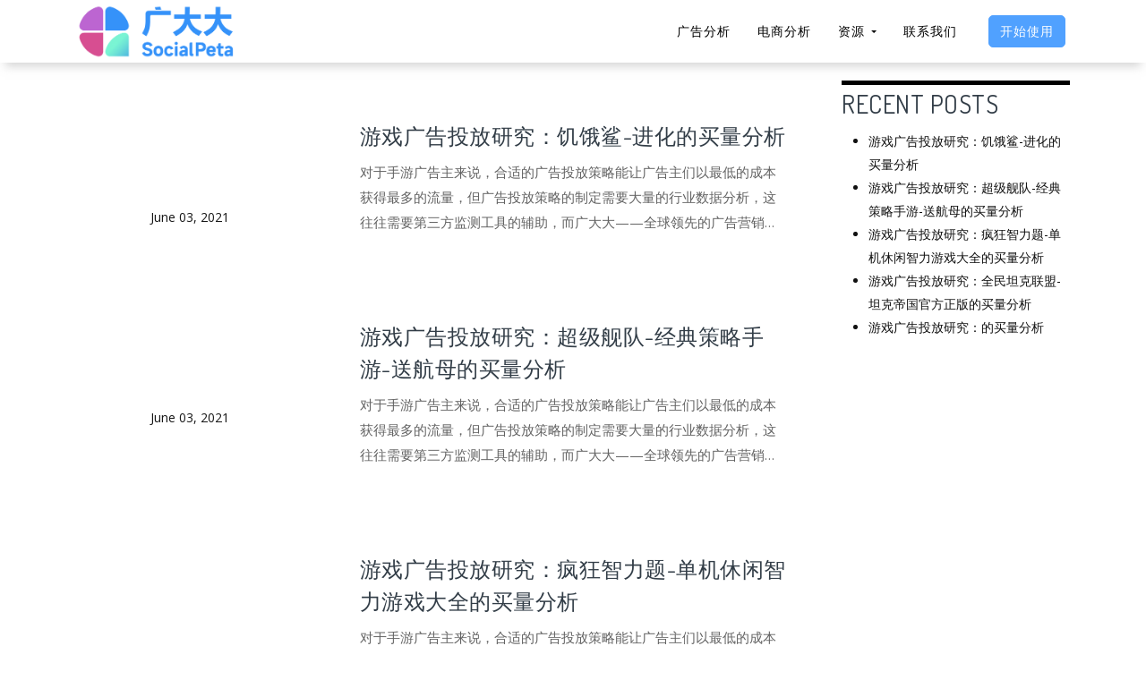

--- FILE ---
content_type: text/html; charset=UTF-8
request_url: https://guangdada.net/advertiser/
body_size: 13843
content:

<!DOCTYPE html>
<html lang="zh-CN">
<head>
    <meta charset="UTF-8">
    <meta http-equiv="X-UA-Compatible" content="IE=edge">
    <meta name="viewport" content="width=device-width, initial-scale=1, shrink-to-fit=no">
    <meta name="msapplication-TileImage" content="https://zbase-global.zingfront.com/saasbox/product/icon/b1fbfb82df6ac01b0e35b60096ea9f4d.png">
    <meta property="og:image" content="https://zbase-global.zingfront.com/saasbox/product/icon/b1fbfb82df6ac01b0e35b60096ea9f4d.png">
    <link rel="shortcut icon" href="https://zbase-global.zingfront.com/saasbox/product/icon/b1fbfb82df6ac01b0e35b60096ea9f4d.png" type="image/x-icon"/>
    <link rel="apple-touch-icon" href="https://zbase-global.zingfront.com/saasbox/product/icon/b1fbfb82df6ac01b0e35b60096ea9f4d.png">
    <link rel="icon" href="https://zbase-global.zingfront.com/saasbox/product/icon/b1fbfb82df6ac01b0e35b60096ea9f4d.png">
    <link rel="apple-touch-icon-precomposed" href="https://zbase-global.zingfront.com/saasbox/product/icon/b1fbfb82df6ac01b0e35b60096ea9f4d.png">
    <link rel="canonical" href="https://guangdada.net/advertiser">
        <!-- quora pixel基础像素埋点 -->
    
    
    
    <title></title>    <!-- css -->    <meta name="csrf-param" content="_csrf">
    <meta name="csrf-token" content="VUVMdUtqQUo8KGEROgRzJiERFDB.PRUVHQcFBSJcdBMxFgsPATAKOg==">
    <link href="https://zbase-global.zingfront.com/saasbox/assets/css/page.min.v1.css" rel="stylesheet">
<link href="https://zbase-global.zingfront.com/saasbox/assets/css/style.min.css" rel="stylesheet">
<link href="https://zbase-global.zingfront.com/popup/css/popup-userinfo-1.7.0.css?v=1607052510" rel="stylesheet">
<script src="https://zbase-global.zingfront.com/saasbox/assets/js/jquery.min.js"></script>
<script src="//aeis.alicdn.com/sd/ncpc/nc.js?t=2015052012"></script>    <style>
        #saasbox-nav {
            position: fixed;
            z-index: 2000;
            height: 70px;
            min-height: 70px;
            background-color: #FFFFFF;
            border-color: #FFFFFF;
            top: 0;
            box-shadow: 0 10px 10px -6px rgba(170,170,170,0.5);
        }
        #saasbox-nav .nav {
            flex-wrap: nowrap!important;
        }
        #saasbox-nav .nav-navbar .nav-item {
            white-space: nowrap;
        }
        #saasbox-nav .nav-height {
            line-height: inherit;
        }
        #saasbox-nav .nav-item > .nav-link {
            color: #000000;
            padding: 0;
            height: 100%;
            line-height: inherit;
            box-sizing: border-box;
            -webkit-transition: none;
            transition: none;
        }

        .nav-link:hover {
            color: #555;
        }

        .three_level_arrow {
            position: absolute;
            right: 1.25rem;
            /* top: 50%;
            margin-top: -2px; */
            font-style: normal;
            /* border: none; */
            opacity: 0.7;
            width: 5px;
            height: 5px;
            border-top: 1px solid rgba(117,117,117,0.8);
            border-right: 1px solid rgba(117,117,117,0.8);
            border-top-width: 1px !important;
            transform: rotate(45deg); 

        }
        #saasbox-nav .nav-item > .nav-link .arrow {
            border-top: 3px solid#000000;
            vertical-align: middle;
        }
        #saasbox-nav .nav-navbar .nav {
            display: none;
            max-height: calc(100vh - 100px);
            overflow-y: auto;
        }
        .nav-navbar .nav .nav-link {
            line-height: 40px;
            white-space: nowrap;
            overflow: hidden;
            text-overflow: ellipsis;
        }
        .vertical-align-middle {
            transform: translateY(-50%);
            position: relative;
            top: 50%;
        }
        .sbox-carousel .vertical-align-middle {
            transform: none !important;
            position: relative;
            top: 50%;
        }
        #saasbox-nav .navbar-brand img {
                        height: 83.5px;
                        max-height: 70px;
        }
        #saasbox-nav .nav>li>a:hover {
            background: none !important;
        }
        .layout-container {
            margin-top: 70px;
        }
        #saasbox_page_content .main-content>.container:first-child {
            margin-top: 3rem;
        }
        @media (min-width: 992px) {
            #saasbox-nav .nav-hover .nav-link {
                border-bottom: 2px solid transparent;
            }
            #saasbox-nav .nav-hover:hover .nav-link,#saasbox-nav .nav-actived .nav-link {
                border-bottom: 2px solid #000000;
            }
            #saasbox-nav .nav-height {
                height: 50px;
                line-height: 50px;
            }
        }
        nav.nav a.nav-link:hover {
            background: #f5f5f5;
        }
        .second_level:hover {
            background: #f5f5f5;
        }
        /* nav li:hover {
            background: #f5f5f5;
        } */

        nav.nav a.nav-link:hover+.nav {
            display: block!important;
        }

        #saasbox-nav .nav-navbar .nav-item .nav>li:hover>nav{
            display: block!important;
        }

        #saasbox-nav .nav-navbar .nav-item .nav>li>nav{
            display: none!important;
        }

        #saasbox-nav .nav-navbar .nav-item .nav{
            overflow:visible;
        }

        nav.nav.px-lg.py-lg-4::-webkit-scrollbar{
            width: 0.5px;
            height: 10px;
        }

        nav.nav.px-lg.py-lg-4::-webkit-scrollbar-thumb{
            /* background-color: #fff; */
            /* -webkit-border-radius: 0; */
            /* width: 3px; */
            height: 31px;
            background: gray;
            border-radius: 10px;
        }

        nav.nav a.nav-link+.nav {
            display: none!important;
        }

        #saasbox-nav .nav-navbar .nav-item:hover>.nav {
            display: block!important;
        }

        #saasbox-nav .nav-navbar .nav-item nav li a:hover+.nav {
            display: block!important;
        }

        #saasbox-nav .nav-navbar .nav-item nav li a+.nav {
            display: none!important;
        } 
        

        #saasbox-nav .nav-navbar .nav-item>.nav {
            display: none!important;
        }

        @media (max-width: 1280px) {
            .nav-right > li:last-child > .nav {
                right: -20px;
            }
        }
        @media (min-width: 991.98px) {
            .nav-carousel-mobile {
                display: none;
            }
        }
        .nav-carousel-mobile {
            position: absolute;
            right: 0px;
        }
        @media (max-width: 991.98px) {
            #saasbox-nav .nav-item {
                height: auto!important;
            }

            .nav-link {
                display: block;
                padding: 0.5rem 1rem;
            }
            #saasbox-nav .nav-item > .nav-link {
                color: rgba(117,117,117,0.8);
                height: inherit;
                line-height: inherit;
                padding: 0.5rem;
                margin: 0 !important;
            }
            #saasbox-nav .nav-hover:hover,#saasbox-nav .nav-type-button:hover {
                background: #f5f5f5; 
            }
            #saasbox-nav .nav-item:hover .nav-link{
                color: #555;
            }
            #saasbox-nav .nav-item > .nav-link .arrow {
                border-top: 3px solid rgba(117, 117, 117, 0.8);
            }

            #saasbox-nav .nav-type-button .vertical-align-middle {
                transform: inherit;
                position: inherit;
                top: inherit;
            }

            #saasbox-nav .nav-type-button .saasbox-btn {
                border: inherit !important;
                color: inherit !important;
                border-radius: inherit !important;
                padding: 0 !important;
                line-height: inherit !important;
                background-color: inherit !important;
            }

            #saasbox-nav .nav-type-icon > div {
                color: inherit !important;
            }

            #saasbox-nav .nav-type-icon > div > .arrow {
                border-top: 3px solid rgba(117, 117, 117, 0.8)!important;
            }
            #saasbox-nav .nav-item-carousel-pc {
                display: none;
            }
            #layout-footer .footer-logo {
                max-height: 50px;
            }
        }
        .navbar-toggler {
            margin-right: 0px;
        }
        .py-7 {
            padding-top: 1.25rem !important;
        }
        .footer {
            overflow: hidden;
        }
        .row.gap-y>[class*="col-"] {
            padding-top: 5px;
            padding-bottom: 0px;
        }
        #saasbox-nav .saasbox-btn-corner-ad {
            background-color: #FECC6D !important;
            display: inline-block;
            position: absolute;
            bottom: -6px;
            left: -6px;
            transform: scale(0.6);
            height: 25px;
            width: 25px;
            line-height: 25px;
            font-size: 14px;
            border-radius: 6px;
            color: white;
        }
        .sbox-carousel-hover {
            display:none;
            padding: 10px;
            width: 240px;
            border-radius: 5px;
            box-shadow: 0 0px 1px 1px #cccccc85;
            position: absolute;
            background: white;
            left:20px;
            line-height:1.5;
            white-space: normal;
            word-wrap: break-word;
        }
        .sbox-carousel-hover::before {
            content: '';
            position: absolute;
            z-index: 1;
            top: -5px;
            left: 30px;
            display: block;
            width: 0;
            height: 0;
            border: 5px solid #fff;
            border-top: 0;
            border-left-color: transparent;
            border-right-color: transparent;
        }
        .sbox-carousel-hover::after {
            content: '';
            position: absolute;
            top: -6px;
            left: 28px;
            display: block;
            width: 0;
            height: 0;
            border: 7px solid rgba(240, 240, 240, 0.5);
            border-top: 0;
            border-left-color: transparent;
            border-right-color: transparent;
        }
        .sbox-carousel-hover img {
            height:25px;
            width:25px;
        }
        .sbox-carousel-hover a {
            margin-left:10px;
            text-decoration: underline;
            font-size: 17px;
        }
        .sbox-nav-carousel-link-mobile {
            display:block;
            font-weight: 600;
            text-transform: uppercase;
            letter-spacing: 1px;
            font-size: 0.87em;
            word-spacing: 2px;
            padding-left: 1.125rem;
            padding-right: 1.125rem;
        }
        .sbox-carousel-hover p {
            font-size: 12px;
            line-height: 15px;
            margin-bottom: 0px;
            line-height:1.5;
        }
        .saasbox-container {
            width: 100% !important;
            max-width: 1140px;
            margin: 0 auto;
        }

        .fa {
            font-size: 16px;
            vertical-align: middle;
        }
        .footer .social-btn-container .vertical-align-middle {
            transform: inherit;
            position: inherit;
            top: inherit;
        }
        .footer .social-btn-container {
            /*margin-top: 15px;*/
            margin-bottom: 10px;
            font-weight: 600;
            width: fit-content;
            margin-left: auto;
            margin-right: auto;
        }
        .footer .social .fa {
            margin-top: -4px;
        }
        .nav-line {
            margin: 0 5px;
            border-top: 1px solid #e7e8ec;
        }

        .panel-second-level-menu {
            line-height: 40px;
            white-space: nowrap;
            overflow: hidden;
            text-overflow: ellipsis;
            text-transform: none;
            padding-top: 0.25rem;
            padding-bottom: 0.25rem;
            letter-spacing: .5px;
            font-size: .87em;
            word-spacing: 2px;
            padding-left: 1.125rem;
            padding-right: 1.125rem;
            display: block;
        }
        

        #saasbox-nav .nav-user-img {
            float: left;
            margin-right: 8px;
            width: 48px;
            height: 48px;
            font-size: 48px;
            color: rgba(117,117,117,0.8);
            border-radius: 50%;
        }
        .nav-user-info {
            float: left;
            line-height: 30px;
        }
        .nav-user-info p {
            margin-bottom: 0;
            overflow: hidden;
            text-overflow:ellipsis;
            white-space: nowrap;
        }
        #layout-footer {
            background-color: #fafafa;
        }
        #layout-footer .footer-logo {
                        height: 83.5px;
                        max-height: 100px;
        }
        #layout-footer h6 {
            color: #111;
        }
        #layout-footer a {
            color: #888 !important;
        }
        #layout-footer p {
            color: #888;
        }
        #layout-footer .social-bordered a {
            border: 1px solid #888;
        }
        #layout-footer .dropup span {
            color: #888 !important;
        }
        #layout-footer .dropup a {
            color: #000 !important;
        }
        #layout-footer .social.social-bordered a {
            overflow: hidden;
        }
        #layout-footer .fa-discord {
            background: url("https://zbase-global.zingfront.com/zbase/test/2021/discord-line.svg");
            position:relative;
            left: -33px;
            -webkit-filter:drop-shadow(32px 0 #888);
            filter:drop-shadow(32px 0 #888);
            background-size: 100% 100%;
            width: 32px;
            height: 32px;
        }
        #layout-footer .dropdown-menu {
            background-color: #FFF !important;
        }
        #layout-footer .dropup .dropdown-toggle {
            pointer-events: none;
        }
        .navbar-dark .navbar-toggler, .navbar-stick-dark.stick .navbar-toggler {
            color: #000000;
        }
        .navbar-light .navbar-toggler, .navbar-stick-light.stick .navbar-toggler {
            color: #000000;
        }
        .navbar-light .navbar-divider, .navbar-stick-light.stick .navbar-divider {
            background-color: #000000;
            opacity: 1;
        }
        .nav-user-profile {
            width: max-content;
        }
        .nav-user-info__name {
            overflow: hidden;
            text-overflow: ellipsis;
            white-space: nowrap;
            -webkit-box-orient: vertical;
            width: 100px;
        }
        .nav-user-info__plan {
            border: 1px solid;
            border-radius: 6px;
            text-align: center;
            width: max-content;
            padding: 0 8px;
        }
        .nav-user-plan-icon {
            vertical-align: sub;
            margin-left: 5px;
            whdth: 20px!important;
        }
        .bs-tooltip-bottom .arrow::before {
            border-bottom-color: #FFFFFF;
        }
        .bs-tooltip-bottom .tooltip-inner {
            color: #5A5A5A;
            background-color: #FFFFFF;
            box-shadow: 0 0 3px 3px #ddd;
        }

        .trigger {
            position: relative;
            text-align: center;
        }

        .popup-custom {
            position: absolute;
            left: 0;
            background: none;
            border-radius: 100px;
            width: 100%;
            top: 83px;
            display: none;
        }

        .popup-custom:before {
            content: "";
            width: 15px;
            height: 15px;
            transform: rotate(-45deg);
            background: #fff;
            position: absolute;
            box-shadow: 1px 4px 8px rgba(0, 0, 0, 0.5);
            z-index: -1;
            top: -2px;
            left: calc(50% - 10px);
        }

        .inner {
            background-color: #fff;
            border-radius: 5px;
            text-align: center;
            width: max-content;
            margin: 0 auto;
            padding: 0 20px;
            box-shadow: 2px 2px 8px rgba(0, 0, 0, 0.2);
        }
        html,body{
            height:auto
        }
        .site-statement {
            text-align: center;
            margin-bottom: -43px;
        }
        .site-statement hr {
            margin: 0px;
        }
        #layout-footer .site-statement p {
            font-size: 12px;
            margin-bottom: 0px;
            color: rgba(8,8,8,0.5);
        }
        #layout-footer .footer-content {
            margin-bottom: 15px;
        }
        .crisp-client {
            z-index: 1999;
        }
        
                    .nav-navbar .nav-link {
                        font-weight: 400;
                        font-size: 14px;
                    }
                        </style>

    <!-- Favicons -->
    <script async src='https://www.googletagmanager.com/gtag/js?id=UA-82384635-6'></script>
            <script>
                window.dataLayer = window.dataLayer || [];
                function gtag(){dataLayer.push(arguments);}
                gtag('js', new Date());
                gtag('config', 'UA-82384635-6');
            </script><script>
            var _hmt = _hmt || [];
            (function() {
              var hm = document.createElement('script');
              hm.src = 'https://hm.baidu.com/hm.js?9767a497c76db737bbde61734810792d';
              var s = document.getElementsByTagName('script')[0];
              s.parentNode.insertBefore(hm, s);
            })();
            </script>
                </head>

<body class="">
<style>
    #saasbox-nav .saasbox-nav-banner {
        height: 40px !important;
        width: 100%;
        position: fixed;
        top: 70px;
        right: 0;
        left: 0;
        background: #FFFFFF;
        z-index: 99999;
    }

    #saasbox-nav .saasbox-nav-banner .nav-banner-content {
        text-align: center;
        line-height: 40px;
        color: #000000;
    }

    #saasbox-nav .saasbox-nav-banner .nav-banner-close {
        float: right;
        margin-top: 11px;
        margin-right: 11px;
        cursor: pointer;
        color: #000000;
    }
    #saasbox-nav .nav-navbar .nav-item>.nav, .sbox-carousel-hover {
        z-index: 100000;
    }

    #saasboxNavBanner .nav-banner-close .nav-banner-tooltip {
        visibility: hidden;
        background-color: black;
        color: #fff;
        text-align: center;
        padding: 9px;
        border-radius: 5px;
        position: absolute;
        z-index: 1;
        font-size: 14px;
    }

    #saasboxNavBanner .nav-banner-close:hover .nav-banner-tooltip {
        visibility: visible;
    }

    #saasboxNavBanner .nav-banner-tooltip-bottom {
        top: 45px;
        bottom: auto;
        right: 6px;
    }

    nav.nav {
        right: -40px;
    }

    #saasboxNavBanner .nav-banner-tooltip-bottom::after {
        content: "";
        position: absolute;
        bottom: 100%;
        left: 50%;
        margin-left: 61px;
        border-width: 4px;
        border-style: solid;
        border-color: transparent transparent black transparent;
    }
    @media (min-width: 991.98px) {
        #saasbox-nav .nav-navbar .nav-item>.nav {
            display: none!important;
        }
        #saasbox-nav .nav-navbar .nav-item:hover>.nav {
            display: block!important;
        }
    }

    .over-navbar .navbar-toggler {
        display: block;
    }
    .over-navbar .navbar-mobile {
        -webkit-box-orient: vertical;
        -webkit-box-direction: normal;
        flex-direction: column;
        -webkit-box-align: start;
        align-items: flex-start;
        width: 300px;
        height: 100vh;
        position: fixed;
        top: 0;
        left: -300px;
        bottom: 0;
        padding: 20px;
        background-color: #fff;
        overflow-y: auto;
        overflow-x: hidden;
        -webkit-transition: left 0.3s ease;
        transition: left 0.3s ease;
        z-index: 1002; 
    }
    .over-navbar .nav-navbar .nav {
        position: static;
        visibility: visible;
        opacity: 1;
        -webkit-box-shadow: none;
        box-shadow: none;
        margin-left: 1.25rem;
        padding-top: 0;
        padding-bottom: 0;
        -webkit-transform: translate(0, 0);
        transform: translate(0, 0); 
    }
    .over-navbar .nav-height {
        height: auto!important;
        line-height: inherit!important;
    }
    .over-navbar .backdrop-navbar {
        display: block!important;
    }
    .over-navbar .nav-item-carousel-pc {
        display: none;
    }
    .over-navbar .nav-carousel-mobile {
        display: block;
    }
    .over-navbar .navbar-mobile > * {
        padding-top: 10px;
        padding-bottom: 10px; 
    }
    .over-navbar .nav-actived .nav-link {
        border: none!important;
    }
    .over-navbar .nav-item > .nav-link {
        color: rgba(117,117,117,0.8)!important;
        height: inherit!important;
        line-height: inherit!important;
        padding: 0.5rem!important;
        margin: 0 !important;
    }
    .over-navbar .nav-item:hover .nav-link {
        color: #555!important;
    }
    .over-navbar .nav-hover .nav-link {
        border: none!important;
    }
    .over-navbar .nav-hover:hover .nav-link,.over-navbar .nav-actived .nav-link {
        border: none!important;
    }
    .over-navbar .navbar-divider {
        display: block;
        height: 1px;
        width: 100%;
        margin: 1rem 0;
        padding: 0; 
    }
    .over-navbar .nav-navbar:not(.nav-inline) {
        -webkit-box-orient: vertical;
        -webkit-box-direction: normal;
        flex-direction: column;
        flex-wrap: nowrap;
        width: 100%; }
    .over-navbar .nav-navbar:not(.nav-inline) > .nav-item > .nav-link,
    .over-navbar .nav-navbar:not(.nav-inline) > .nav-link {
        min-height: inherit;
        line-height: inherit;
        padding-top: 0.75rem;
        padding-bottom: 0.75rem;
        font-size: 0.95rem;
        text-transform: none; 
    }
    .over-navbar .nav-navbar:not(.nav-inline) .arrow {
        float: right;
        margin-top: 12px;
        -webkit-transform: rotate(-90deg);
        transform: rotate(-90deg); 
    }
    .over-navbar .nav-navbar:not(.nav-inline) .nav-divider {
        display: none; 
    }
    .over-navbar .nav-navbar:not(.nav-inline) > .nav-item > .nav {
        display: none;
        border-left: 1px dashed rgba(0, 0, 0, 0.08); 
    }
    .over-navbar .nav-navbar:not(.nav-inline) > .nav-item > .nav::before {
        content: '';
        display: inline-block;
        position: absolute;
        top: 9px;
        left: -4px;
        bottom: 15px;
        border-left: 1px dashed rgba(0, 0, 0, 0.08);
        display: none; 
    }
    .over-navbar .nav-navbar .nav.columns-2, .over-navbar .nav-navbar .nav.columns-3 {
        -webkit-box-orient: vertical;
        -webkit-box-direction: normal;
        flex-direction: column;
        min-width: 100%; 
    }
    .over-navbar .nav-navbar .nav.columns-2 > .nav-link,
    .over-navbar .nav-navbar .nav.columns-2 > .nav-item, .over-navbar .nav-navbar .nav.columns-3 > .nav-link,
    .over-navbar .nav-navbar .nav.columns-3 > .nav-item {
        flex-basis: 100%; 
    }
    .over-navbar .nav-navbar .nav .nav-link {
        padding-top: 0.375rem;
        padding-bottom: 0.375rem;
        font-size: 0.875rem; 
    }
    .over-navbar .d-mobile-none {
        display: none !important; 
    }
    .over-navbar .d-mobile-block {
        display: block !important; 
    }
    .over-navbar .d-mobile-flex {
        display: -webkit-box !important;
        display: flex !important; 
    }
    .over-navbar .d-mobile-inline-flex {
        display: -webkit-inline-box !important;
        display: inline-flex !important; 
    }
    .over-navbar .d-mobile-inline-block {
        display: inline-block !important; 
    }
    .over-navbar .nav-item {
        height: auto!important;
    }
    .over-navbar .nav-hover:hover,.over-navbar .nav-type-button:hover {
        background: #f5f5f5; 
    }
    .over-navbar .nav-item:hover .nav-link{
        color: #555;
    }
    .over-navbar .nav-item > .nav-link .arrow {
        border-top: 3px solid rgba(117, 117, 117, 0.8)!important;
    }
    .over-navbar .nav-type-button .vertical-align-middle {
        transform: inherit;
        position: inherit;
        top: inherit;
    }
    .over-navbar .nav-type-button .saasbox-btn {
        border: inherit !important;
        color: inherit !important;
        border-radius: inherit !important;
        padding: 0 !important;
        line-height: inherit !important;
        background-color: inherit !important;
    }
    .over-navbar .nav-type-icon > div {
        color: inherit !important;
    }
    .over-navbar .nav-type-icon > div > .arrow {
        border-top: 3px solid rgba(117, 117, 117, 0.8)!important;
    }
</style>
<!-- Navbar -->
<nav id="saasbox-nav" class="navbar navbar-expand-lg navbar-light navbar-stick-dark">
    <div class="container saasbox-container">

        <div class="navbar-left">
            <button class="navbar-toggler" type="button">&#9776;</button>
            <a class="navbar-brand" href="/">
                <img class="logo-dark" src="https://zbase-global.zingfront.com/saasbox/product/icon/6553260118bd826298b7d0fcf6806cdf.png" alt="logo">
                <img class="logo-light" src="https://zbase-global.zingfront.com/saasbox/product/icon/6553260118bd826298b7d0fcf6806cdf.png" alt="logo">
            </a>
        </div>

        <section class="navbar-mobile">
                                    <ul class="nav nav-navbar nav-height">
                            </ul>

            <ul class="nav nav-navbar nav-right ml-auto nav-height">
                <li class='nav-item nav-hover'  style='height:50px;'>
        <a class='nav-link nav-type-text' href='/gdd-product-ad-analytics' style='margin-left: 0px; margin-right: 0px;'>广告分析</a>
        
    </li><li class='nav-item nav-hover'  style='height:50px;'>
        <a class='nav-link nav-type-text' href='/gdd-product-ecom-intelligence' style='margin-left: 30px; margin-right: 30px;'>电商分析</a>
        
    </li><li class='nav-item'  style='height:50px;'>
        <span class='nav-link nav-type-text' style='margin-left: 0px; margin-right: 0px;;cursor: pointer;'>资源 <span class='arrow'></span></span>
        <nav class='nav'><li style='position: relative;' class='second_level'><a class='nav-link' href='/academy' target='_blank'>学院</a></li><li style='position: relative;' class='second_level'><a class='nav-link' href='/blog' target='_blank'>文章资讯</a></li><li style='position: relative;' class='second_level'><a class='nav-link' href='/shortdrama' target='_blank'>出海短剧</a></li><li style='position: relative;' class='second_level'><a class='nav-link' href='/webinars' target='_blank'>免费课程</a></li><li style='position: relative;' class='second_level'><a class='nav-link' href='/blog-cnt' target='_blank'>繁體BLOG</a></li></nav>
    </li><li class='nav-item nav-hover'  style='height:50px;'>
        <a class='nav-link nav-type-text' href='javascript:void(0);' onclick='callZbasePopupOpen(58)' style='margin-left: 30px; margin-right: 30px;'>联系我们</a>
        
    </li><li class='nav-item'  style='height:50px;'>
        <a class='nav-link nav-type-button' href='/modules/creative/display-ads' style='margin-left: 5px; margin-right: 5px;'><div class='saasbox-btn vertical-align-middle' style='border: 1px solid #50A1FF; color: #FFFFFF; border-radius: 5px; padding:10px 12px; line-height: 1; background-color: #50A1FF;;' >开始使用</div></a>
        
    </li>                            </ul>
        </section>
        <div class="nav-carousel-mobile"></div>    </div>
    <div id="saasboxNavBanner" class="saasbox-nav-banner" style="display: none;"></div>
</nav>
<!-- /.navbar -->
<div class="layout-container" id="mainContent">
        <div class="row saasbox-container">
        <div id="blogs-list" class="col-md-9">
            
                    <a href='/advertiser/饥饿鲨-进化' class='card hover-shadow-7 my-6'>
                        <div class='row'>
                            <div class='col-md-4 align-center'>
                                <div class='div-thumbnail'></div><div class='blog-date'>June 03, 2021</div>
                            </div>
                            <div class='col-md-8'>
                                <div class='p-6'>
                                    <h4>游戏广告投放研究：饥饿鲨-进化的买量分析</h4>
                                    <div class='overflow-ellipsis blog-description'>对于手游广告主来说，合适的广告投放策略能让广告主们以最低的成本获得最多的流量，但广告投放策略的制定需要大量的行业数据分析，这往往需要第三方监测工具的辅助，而广大大——全球领先的广告营销情报平台则是最好的选择。</div>
                                </div>
                            </div>
                        </div>
                    </a>
                    
                    <a href='/advertiser/超级舰队-经典策略手游-送航母' class='card hover-shadow-7 my-6'>
                        <div class='row'>
                            <div class='col-md-4 align-center'>
                                <div class='div-thumbnail'></div><div class='blog-date'>June 03, 2021</div>
                            </div>
                            <div class='col-md-8'>
                                <div class='p-6'>
                                    <h4>游戏广告投放研究：超级舰队-经典策略手游-送航母的买量分析</h4>
                                    <div class='overflow-ellipsis blog-description'>对于手游广告主来说，合适的广告投放策略能让广告主们以最低的成本获得最多的流量，但广告投放策略的制定需要大量的行业数据分析，这往往需要第三方监测工具的辅助，而广大大——全球领先的广告营销情报平台则是最好的选择。</div>
                                </div>
                            </div>
                        </div>
                    </a>
                    
                    <a href='/advertiser/疯狂智力题-单机休闲智力游戏大全' class='card hover-shadow-7 my-6'>
                        <div class='row'>
                            <div class='col-md-4 align-center'>
                                <div class='div-thumbnail'></div><div class='blog-date'>June 03, 2021</div>
                            </div>
                            <div class='col-md-8'>
                                <div class='p-6'>
                                    <h4>游戏广告投放研究：疯狂智力题-单机休闲智力游戏大全的买量分析</h4>
                                    <div class='overflow-ellipsis blog-description'>对于手游广告主来说，合适的广告投放策略能让广告主们以最低的成本获得最多的流量，但广告投放策略的制定需要大量的行业数据分析，这往往需要第三方监测工具的辅助，而广大大——全球领先的广告营销情报平台则是最好的选择。</div>
                                </div>
                            </div>
                        </div>
                    </a>
                    
                    <a href='/advertiser/全民坦克联盟-坦克帝国官方正版' class='card hover-shadow-7 my-6'>
                        <div class='row'>
                            <div class='col-md-4 align-center'>
                                <div class='div-thumbnail'></div><div class='blog-date'>June 03, 2021</div>
                            </div>
                            <div class='col-md-8'>
                                <div class='p-6'>
                                    <h4>游戏广告投放研究：全民坦克联盟-坦克帝国官方正版的买量分析</h4>
                                    <div class='overflow-ellipsis blog-description'>对于手游广告主来说，合适的广告投放策略能让广告主们以最低的成本获得最多的流量，但广告投放策略的制定需要大量的行业数据分析，这往往需要第三方监测工具的辅助，而广大大——全球领先的广告营销情报平台则是最好的选择。</div>
                                </div>
                            </div>
                        </div>
                    </a>
                    
                    <a href='/advertiser/1015325531' class='card hover-shadow-7 my-6'>
                        <div class='row'>
                            <div class='col-md-4 align-center'>
                                <div class='div-thumbnail'></div><div class='blog-date'>June 03, 2021</div>
                            </div>
                            <div class='col-md-8'>
                                <div class='p-6'>
                                    <h4>游戏广告投放研究：的买量分析</h4>
                                    <div class='overflow-ellipsis blog-description'>对于手游广告主来说，合适的广告投放策略能让广告主们以最低的成本获得最多的流量，但广告投放策略的制定需要大量的行业数据分析，这往往需要第三方监测工具的辅助，而广大大——全球领先的广告营销情报平台则是最好的选择。</div>
                                </div>
                            </div>
                        </div>
                    </a>
                    
                    <a href='/advertiser/大话西游' class='card hover-shadow-7 my-6'>
                        <div class='row'>
                            <div class='col-md-4 align-center'>
                                <div class='div-thumbnail'></div><div class='blog-date'>June 03, 2021</div>
                            </div>
                            <div class='col-md-8'>
                                <div class='p-6'>
                                    <h4>游戏广告投放研究：大话西游的买量分析</h4>
                                    <div class='overflow-ellipsis blog-description'>对于手游广告主来说，合适的广告投放策略能让广告主们以最低的成本获得最多的流量，但广告投放策略的制定需要大量的行业数据分析，这往往需要第三方监测工具的辅助，而广大大——全球领先的广告营销情报平台则是最好的选择。</div>
                                </div>
                            </div>
                        </div>
                    </a>
                    
                    <a href='/advertiser/摔跤格鬥天王' class='card hover-shadow-7 my-6'>
                        <div class='row'>
                            <div class='col-md-4 align-center'>
                                <div class='div-thumbnail'></div><div class='blog-date'>June 03, 2021</div>
                            </div>
                            <div class='col-md-8'>
                                <div class='p-6'>
                                    <h4>游戏广告投放研究：摔跤格鬥天王的买量分析</h4>
                                    <div class='overflow-ellipsis blog-description'>对于手游广告主来说，合适的广告投放策略能让广告主们以最低的成本获得最多的流量，但广告投放策略的制定需要大量的行业数据分析，这往往需要第三方监测工具的辅助，而广大大——全球领先的广告营销情报平台则是最好的选择。</div>
                                </div>
                            </div>
                        </div>
                    </a>
                    
                    <a href='/advertiser/象棋-双人中国象棋-单机版策略小游戏' class='card hover-shadow-7 my-6'>
                        <div class='row'>
                            <div class='col-md-4 align-center'>
                                <div class='div-thumbnail'></div><div class='blog-date'>June 03, 2021</div>
                            </div>
                            <div class='col-md-8'>
                                <div class='p-6'>
                                    <h4>游戏广告投放研究：象棋-双人中国象棋-单机版策略小游戏的买量分析</h4>
                                    <div class='overflow-ellipsis blog-description'>对于手游广告主来说，合适的广告投放策略能让广告主们以最低的成本获得最多的流量，但广告投放策略的制定需要大量的行业数据分析，这往往需要第三方监测工具的辅助，而广大大——全球领先的广告营销情报平台则是最好的选择。</div>
                                </div>
                            </div>
                        </div>
                    </a>
                    
                    <a href='/advertiser/奥特曼系列ol-5周年庆' class='card hover-shadow-7 my-6'>
                        <div class='row'>
                            <div class='col-md-4 align-center'>
                                <div class='div-thumbnail'></div><div class='blog-date'>June 03, 2021</div>
                            </div>
                            <div class='col-md-8'>
                                <div class='p-6'>
                                    <h4>游戏广告投放研究：奥特曼系列ol-5周年庆的买量分析</h4>
                                    <div class='overflow-ellipsis blog-description'>对于手游广告主来说，合适的广告投放策略能让广告主们以最低的成本获得最多的流量，但广告投放策略的制定需要大量的行业数据分析，这往往需要第三方监测工具的辅助，而广大大——全球领先的广告营销情报平台则是最好的选择。</div>
                                </div>
                            </div>
                        </div>
                    </a>
                    
                    <a href='/advertiser/忍者必须死3' class='card hover-shadow-7 my-6'>
                        <div class='row'>
                            <div class='col-md-4 align-center'>
                                <div class='div-thumbnail'></div><div class='blog-date'>June 03, 2021</div>
                            </div>
                            <div class='col-md-8'>
                                <div class='p-6'>
                                    <h4>游戏广告投放研究：忍者必须死3的买量分析</h4>
                                    <div class='overflow-ellipsis blog-description'>对于手游广告主来说，合适的广告投放策略能让广告主们以最低的成本获得最多的流量，但广告投放策略的制定需要大量的行业数据分析，这往往需要第三方监测工具的辅助，而广大大——全球领先的广告营销情报平台则是最好的选择。</div>
                                </div>
                            </div>
                        </div>
                    </a>
                                <div id="blog-pagination" class="pagination"></div>
        </div>
        <div class="blogs-recent col-md-3">
            <h3>RECENT POSTS</h3>
            <ul>
                
                        <a href='/advertiser/饥饿鲨-进化' class='blog-link-recent'>
                            <li class='blog-title-recent'>游戏广告投放研究：饥饿鲨-进化的买量分析</li>
                        </a>
                        
                        <a href='/advertiser/超级舰队-经典策略手游-送航母' class='blog-link-recent'>
                            <li class='blog-title-recent'>游戏广告投放研究：超级舰队-经典策略手游-送航母的买量分析</li>
                        </a>
                        
                        <a href='/advertiser/疯狂智力题-单机休闲智力游戏大全' class='blog-link-recent'>
                            <li class='blog-title-recent'>游戏广告投放研究：疯狂智力题-单机休闲智力游戏大全的买量分析</li>
                        </a>
                        
                        <a href='/advertiser/全民坦克联盟-坦克帝国官方正版' class='blog-link-recent'>
                            <li class='blog-title-recent'>游戏广告投放研究：全民坦克联盟-坦克帝国官方正版的买量分析</li>
                        </a>
                        
                        <a href='/advertiser/1015325531' class='blog-link-recent'>
                            <li class='blog-title-recent'>游戏广告投放研究：的买量分析</li>
                        </a>
                                    </ul>
        </div>
    </div>
</div>
<script type="text/javascript">
// 参考: https://www.zhangxinxu.com/jq/pagination_zh/demo_options.html

window.onload = function(){
    function getQueryString(name) {
        let reg = new RegExp('(^|&)' + name + '=([^&]*)(&|$)', 'i');
        let r = window.location.search.substr(1).match(reg);
        if (r != null) {
            return decodeURI(r[2]);
        }
        return null;
    }
    var current_index = getQueryString('page');
    if (current_index == null) {
        current_index = 1;
    }

    //总数目
    var length = 17480;
    // 每页显示数目
    var items_per_page = 10;
    // 分页链接显示数
    var num_display_entries = 10;
    // 起始与结束点的数目
    var num_edge_entries = 1;
    // “上一页”标签
    var prev_text = "&lt;";
    // “下一页”标签
    var next_text = "&gt;";
    var opt = {
        link_to: "/advertiser?page=__id__",
        current_page: current_index - 1,
        prev_text: prev_text,
        next_text: next_text,
        num_display_entries: num_display_entries,
        num_edge_entries: num_edge_entries,
        items_per_page: items_per_page,
        callback: pageselectCallback,
    }
    jQuery("#blog-pagination").pagination(length, opt);
    
    function pageselectCallback(page_index, jq){
        return true;
    }
};
</script>
<style>
.blogs-recent h3 {
    border-top: 5px solid #000;
    margin-top: 20px;
}
.blogs-recent ul {
    padding-left: 30px;
}
.display-flex {
    display: flex;
}
.blog-thumbnail {
    left: 50%;
    transform: translateX(-50%);
    margin-left: 15px;
}
.div-thumbnail{
    width: 300px;
    height: 120px;
    object-fit: contain;
    display: inline-block;
}
.blog-right {
    width: 500px;
    vertical-align: top;
}
.blog-date {
    color: #161616;
    font-size: 14px;
}
.blog-date-bg {
    position: absolute;
    bottom: 0;
    width: 100%;
    color: #fff;
    background-color: rgba(0,0,0,.6);
}
.display-inline-block {
    display: inline-block;
}
.align-center {
    text-align: center;
}
.blog-title {
    margin: 0;
}
.overflow-ellipsis {
    display: -webkit-box;
    -webkit-line-clamp: 3;
    -webkit-box-orient: vertical;
    overflow: hidden;
    text-overflow: ellipsis;
}
.blog-border {
    border-bottom: 1px solid #ccc;
    padding: 20px 0;
}
.blog {
    padding: 20px 0;
}
.blog-description {
    color: #636363;
    /* height: 84px; */
}
.blog-link-recent {
    text-decoration: none;
}
.blog-title-recent {
    font-size: 14px;
    color: #101010;
}
.blog-title-recent:hover {
    color: #416da3;
}
.pagination {
    text-align: center;
    width: fit-content;
    margin: 20px auto;
}

.pagination a {
    text-decoration: none;
    color: #000;
    min-width: 25px;
    height: 25px;
    text-align: center;
    line-height: 25px;
}
.pagination a, .pagination span {
    display: inline-block;
    padding: 0.1em 0.1em;
    margin-right: 5px;
    margin-bottom: 5px;
}

.pagination .current {
    background: #3D90F7;
    color: #fff;
    border-radius: 5px;
    min-width: 25px;
    height: 28px;
    text-align: center;
    line-height: 25px;
}

.pagination .current.prev, .pagination .current.next{
    color:#999;
    border-color:#999;
    background:#fff;
}
@media (max-width: 767px){
    .blog-date,.div-thumbnail {
        display: none;
    }
}
</style></div>
<style>
    #pay_unpaid_invoice {
        z-index: 2000;
        border-radius: 8px;
        width: 380px;
        height: auto;
        /*height: 200px;*/
        top: 80px;
        right: 20px;
        background-repeat: no-repeat;
        background-position: 5px 5px;
        animation: slip_left_in;
        animation-duration: 1.5s;
        display: flex;
        flex-direction: row;
        padding: 14px 26px 14px 13px;
        box-sizing: border-box;
        border: 1px solid #ebeef5;
        position: fixed;
        background-color: #fff;
        box-shadow: 0 2px 12px 0 rgb(0 0 0 / 10%);
        transition: opacity .3s, transform .3s, left .3s, right .3s, top .4s, bottom .3s;
        overflow: hidden;
    }

    @keyframes slip_left_in {
        0% {
            right: -380px;
            top: 80px;
        }
        100% {
            right: 20px;
            top: 80px;
        }
    }

    #pay_lasted_invoice_button {
        border-radius: 5px;
        border: none;
        color: white;
        width: 100px;
        background-color: #67c23a;
        margin-left: 50px;
        margin-top: 7px;
        height: 28px;
        line-height: 1;
    }

    #cancel_pay_invoice_button {
        border-radius: 5px;
        border: none;
        color: white;
        width: 100px;
        background-color: #F56C6C;
        margin-left: 100px;
        margin-top: 7px;
        height: 28px;
        line-height: 1;
    }

    #pay_invoice {
        display: flex;
    }

    #pay_invoice_left_top {
        width: 20%;
        margin-left: 15px;
        margin-top: 5px;
    }

    #pay_invoice_right_top {
        display: flex;
        flex-direction: column;
        width: 70%;
        margin-top: 5px;
    }

    #pay_invoice_button {
        width: 100%;
        /*border-top-style: solid;*/
        /*border-top-color: #dadce0;*/
    }

    #pay_lastest_success {
        /*background-color: cornflowerblue;*/
    }

    #pay_invoice_close:hover {
        background: #f4f4f4;
        background-image: -webkit-linear-gradient(top, #f4f4f4, white);
        background-image: -moz-linear-gradient(top, #f4f4f4, white);
        background-image: -ms-linear-gradient(top, #f4f4f4, white);
        background-image: -o-linear-gradient(top, #f4f4f4, white);
        background-image: linear-gradient(to bottom, #f4f4f4, white);
        text-decoration: none;
    }

</style>
<script>
    // 跳转到未完成的支付页面
    function jumpToInvoice() {
        // 初始化用户
        var user_info = {
            'id': '',
            'email': '',
            'registered_at': ''
        };
        var user_action = {
            'user_action': 12,
            'action_type': 1,
            'user_info': user_info
        };
        // $('#pay_unpaid_invoice').css('display','none');
        $.ajax({
            type: "POST",
            url: "/user/default/save-renew-popup-action",
            async: true,
            data: {
                'user_action': user_action,
                'product_mark': ''
            },
            success(res) {
                if (res.code == 100000) {
                    window.open("");
                }
            }
        });
    }

    // 点击取消，不再弹出支付页面
    function cancelJumpPayInvoice() {
        $('#pay_unpaid_invoice').css('display', 'none');
        // 初始化用户
        var user_info = {
            'id': '',
            'email': '',
            'registered_at': ''
        };
        var user_action = {
            'user_action': 14,
            'action_type': 1,
            'user_info': user_info
        };
        // $('#pay_unpaid_invoice').css('display','none');
        $.ajax({
            type: "POST",
            url: "/user/default/save-renew-popup-action",
            async: true,
            data: {
                'user_action': user_action,
                'product_mark': ''
            },
            success(res) {
            }
        });
        // 关闭弹窗之后写入用户行为数据，是否需要异步写入
        // user_action = 11 弹窗弹出 12 点击订阅，13 取消订阅 14 关闭弹窗
    }

    // 点击取消订阅
    function cancelUserPayInvoice() {
        // 初始化用户
        var user_info = {
            'id': '',
            'email': '',
            'registered_at': ''
        };
        var user_action = {
            'user_action': 13,
            'action_type': 1,
            'user_info': user_info
        };
        $.ajax({
            type: "POST",
            url: "/pay/default/cancel-old-sub",
            async: true,
            data: {
                "stripe_sub": '',
            },
            success(res) {
                if (res.code == 100000) {
                    $.ajax({
                        type: "POST",
                        url: "/user/default/save-renew-popup-action",
                        async: true,
                        data: {
                            'user_action': user_action,
                            'product_mark': ''
                        },
                        success(res) {
                            if (res.code == 100000) {
                                // 将弹窗关闭
                                $('#pay_unpaid_invoice').css('display', 'none');
                            }
                        }
                    });
                } else {
                    $('#cancelUserPayInvoiceTipId').css('display','block');
                    document.getElementById('cancelUserPayInvoiceTipId').innerHTML = res.message
                }
            }
        });
    }
</script>

        <script>
    // 新版谷歌登录callback函数 拼接GA分析参数
    function handleCredentialResponse(res) {
        let ga_cid = getGACid();
        let data = {ga_cid: ga_cid};
        let state = btoa(encodeURIComponent(JSON.stringify(data)));
        $.ajax({
                type: "POST",
                url: "/user/default/new-google-callback",
                async: true,
                data: {
                    "JWT": res,
                    "state": state
                },
                success(res) {
                    if (res.code == 100000) {
                        // 向quora pixel同步用户注册事件
                        if (res.data.is_register) {
                            if (typeof qp === "function") {
                                qp('track', 'CompleteRegistration');
                            }
                            // 向ga发送谷歌注册事件
                            if (typeof gtag === "function") {
                                gtag('event', 'google_register', {
                                    'event_category': 'google_register',
                                    'label': 'google_register_label',
                                    'method': 'Google'
                                });
                            }
                        }
                        // 向ga发送谷歌登录事件
                        if (typeof gtag === "function") {
                            gtag('event', 'google_login', {
                                'event_category': 'google_login',
                                'label': 'google_login_label',
                                'method': 'Google'
                            });
                        }
                        window.location.reload();
                    } else {
                        if (res.data && res.data.url) {
                            window.location.href = res.data.url;
                        } else {
                            window.location.href = '/user/login';
                        }
                    }
                }
            });
    };
    var overWidth = 992;
    //  判断nav内容是否溢出，溢出切换为移动端样式
    function navChange() {
        var navWrap = document.querySelector('#saasbox-nav');
        var navWidth = navWrap.clientWidth;
        var navScrollWidth = navWrap.scrollWidth;
        if (navWidth > 991 && navWidth < 1280 && navScrollWidth - navWidth > 0) {
            document.body.clientWidth > overWidth ? overWidth = document.body.clientWidth : '';
            $(navWrap).addClass('over-navbar');
        } else {
            if (document.body.clientWidth > overWidth || document.body.clientWidth< 992 || navWidth > 1280) {
                $(navWrap).removeClass('over-navbar');
            }
        }
    };
    $('#saasbox-nav').ready(function(){
        navChange();
    });
    $(window).resize(function() {
        navChange();
    });
    window.saasboxOpenNavBanner = function (placeholder1 = '', placeholder2 = '', placeholder3 = '') {
        var banner_cookie_name = 'saasboxNavBanner';
        var banner_cookie = getCookie(banner_cookie_name);
        var saasbox_language = "zh-CN";
        if (banner_cookie) {
            return;
        }
        var banner_config = {"active":false,"is_closed":false,"text_color":"#000000","background_color":"#FFFFFF","nav_banner_height":110,"content":""};
        var banner_height = banner_config.nav_banner_height;
        if (banner_config.length === 0) {
            return;
        }
        if (banner_config.active !== true) {
            return;
        }
        var banner_element = document.getElementById(banner_cookie_name);
        var content = banner_config.content.replace('[%placeholder1%]', placeholder1);
        content = content.replace('[%placeholder2%]', placeholder2);
        content = content.replace('[%placeholder3%]', placeholder3);
        if (banner_config.is_closed) {
            var tooltip_text = 'Do not prompt today';
            if (saasbox_language == 'zh-CN') {
                tooltip_text = '今日不再提示';
            }
            content += '<i class="fa fa-times nav-banner-close" aria-hidden="true" onclick="saasboxCloseNavBanner()"><span class="nav-banner-tooltip nav-banner-tooltip-bottom">' + tooltip_text + '</span></i>';
        }
        content = '<p class="nav-banner-content">' + content + '</p>';
        banner_element.innerHTML = content;
        banner_element.style.display = "";
        var layout_container = document.getElementById("mainContent");
        layout_container.style.marginTop = banner_height + 'px';
    };

    window.saasboxCloseNavBanner = function () {
        var banner_cookie_name = 'saasboxNavBanner';
        var banner_element = document.getElementById(banner_cookie_name);
        banner_element.style.display = "none";
        var layout_container = document.getElementById("mainContent");
        layout_container.style.marginTop = '';
        setCookie(banner_cookie_name, banner_cookie_name, 1)
    };

    function getCookie(cname) {
        var name = cname + "=";
        var ca = document.cookie.split(';');
        for (var i = 0; i < ca.length; i++) {
            var c = ca[i].trim();
            if (c.indexOf(name) == 0) return c.substring(name.length, c.length);
        }
        return "";
    }

    function setCookie(cname, cvalue, exdays) {
        var d = new Date();
        d.setTime(d.getTime() + (exdays * 24 * 60 * 60 * 1000));
        var expires = "expires=" + d.toGMTString();
        document.cookie = cname + "=" + cvalue + "; " + expires;
    }

</script>
<script type="text/javascript" src="https://zbase-global.zingfront.com/zbase/js/zbase-fingerprint.js">
</script>
<script>
    //处理是否需要生成匿名用户的id,用于记录用户行为日志
    function handleCookieAnonymousUserId() {
        var cookie_expire_days = 3;
        //从cookie取值，是否是该用户第一次访问
        var is_first_visit = getCookie("is_first_visit");
        //表示是第一次访问
        if (is_first_visit == "true") {
            var fp = new Fingerprint2();
            fp.get(function(result) {
                var anonymous_user_id = result;
                
                //设置anonymous_user_id到cookie中
                document.cookie = "anonymous_user_id="+anonymous_user_id;
                //从cookie中读取first_visit_path,通过ajax模拟调用一次
                var first_visit_path = getCookie("first_visit_path");
                if ("" != first_visit_path){
                    //通过ajax的方式模拟调用一次
                    first_visit_path = unescape(first_visit_path)                    
                    $.ajax({
                        type: "GET",
                        url: first_visit_path,
                        async: true,
                        data: {
                        },
                        success(res) {
                        },
                        error(error){
                        }
                    });
                }
            });
        }
        //表示业务侧后端代码，没有记录用户通过渠道来的用户信息,生成匿名用户id即可
        else if (is_first_visit == "") {
            var fp = new Fingerprint2();
            fp.get(function(result) {
                var anonymous_user_id = result;
                //设置anonymous_user_id到cookie中
                document.cookie = "anonymous_user_id="+anonymous_user_id;
                //设置is_first_visit到cookie中
                document.cookie = "is_first_visit=true";
            });
        }
        //表示用户不是第一次访问，不需要任何操作
        else {
        }
    }
    //默认调用
    handleCookieAnonymousUserId();

</script>
<!-- Footer -->
<footer id="layout-footer" class="footer bg-gray py-7">
    <div class='footer-content'>
        <div class='container saasbox-container'>
        <div class='row gap-y'>
            
        <div class='col-md-6 col-xl-3' style='display: flex;flex-direction: column;justify-content: space-between;'>
            <div>
                <a href='/'>
                    <img src='https://zbase-global.zingfront.com/saasbox/product/icon/6553260118bd826298b7d0fcf6806cdf.png' alt='logo' class='footer-logo'>
                </a>
                <p><br/><b>热衷于全球化、实践和创造</b><br/><b>咨询: service@vip.socialpeta.com</b> <br/><span style="font-size:13px;">广大大隶属于智线云科技（北京）有限公司<br/>主营业务:营销工具服务<br/>地址: 北京市朝阳区三里屯SOHO </span></p>
            </div>
            
        </div>
    
            <div class='col-6 col-md-6 col-xl-6' style='display: inline-flex;justify-content: space-between;'><div style='margin:0 10px;'><h6 class='mb-4 mt-1'><strong>公司&产品</strong></h6><div class='nav flex-column'><a class='nav-link' href='/gdd-company' style='white-space: nowrap;' target='_blank'>关于我们</a><a class='nav-link' href='http://www.zingfront.cn/' style='white-space: nowrap;' target='_blank'>ZingFront智线</a><a class='nav-link' href='https://socialpeta.com' style='white-space: nowrap;' target='_blank'>SocialPeta</a></div></div><div style='margin:0 10px;'><h6 class='mb-4 mt-1'><strong>资讯报告</strong></h6><div class='nav flex-column'><a class='nav-link' href='/academy' style='white-space: nowrap;' target='_blank'>学院</a><a class='nav-link' href='/blog' style='white-space: nowrap;' target='_blank'>文章资讯</a><a class='nav-link' href='/webinars' style='white-space: nowrap;' target='_blank'>免费课程</a><a class='nav-link' href='/advertiser/' style='white-space: nowrap;' target='_blank'>买量分析</a><a class='nav-link' href='/release-note' style='white-space: nowrap;'>产品动态</a><a class='nav-link' href='/faq' style='white-space: nowrap;'>常见问题</a></div></div><div style='margin:0 10px;'><h6 class='mb-4 mt-1'><strong>友情链接</strong></h6><div class='nav flex-column'><a class='nav-link' href='https://www.amz123.com/' style='white-space: nowrap;' target='_blank'>AMZ123</a><a class='nav-link' href='https://luban.bluemediagroup.cn/about/index' style='white-space: nowrap;' target='_blank'>鲁班|跨境通</a><a class='nav-link' href='http://www.jastvin.com' style='white-space: nowrap;' target='_blank'>异地组网</a><a class='nav-link' href='http://www.elinkcloud.cn' style='white-space: nowrap;' target='_blank'>企业专线</a><a class='nav-link' href='https://www.adspower.net/?source=guangdada' style='white-space: nowrap;' target='_blank'>账号多登浏览器</a><a class='nav-link' href='https://overseas.cmcm.com/?utm_source=guangdada' style='white-space: nowrap;' target='_blank'>Facebook开户</a></div></div><div style='margin:0 10px;'><h6 class='mb-4 mt-1'><strong>隐私政策</strong></h6><div class='nav flex-column'><a class='nav-link' href='/privacy-policy' style='white-space: nowrap;' target='_blank'>隐私协议</a><a class='nav-link' href='/refund-policy' style='white-space: nowrap;' target='_blank'>退款协议</a><a class='nav-link' href='/terms-of-service' style='white-space: nowrap;' target='_blank'>服务协议</a></div></div></div>
            <div class='col-6 col-md-6 col-xl-3 text-center'><div style='text-align: center; display: inline-flex; padding-top: 20px;'><div class='col-md-12'><img width='100px' src='https://zbase-global.zingfront.com/saasbox/product/icon/481b35fff90571f85b083e2ee06df37f.png' alt='关注下载更多行业分享'><p style='line-height: 15px;
    margin-top: 5px; font-size: 12px;'>关注下载更多行业分享</p></div></div></div>
        </div>
    </div>    </div>
        <div class='site-statement'>
        <hr/>
        <p>
            ⓒ 广大大 | <a href="https://beian.miit.gov.cn" target="_blank">京ICP备15065018号-1        </p>
    </div>
    </footer>
<script>
    // switch language
    function switchLanguage(language) {
        var name = 'sbox-l';
        var value = language;
        var date = new Date();
        date.setTime(date.getTime() + (24 * 3600 * 1000));
        var expires = date.toGMTString();
        document.cookie = name + "=" + value + ';expires=' + expires + ";path=/";
        // encode编码避免XSS
        let window_href = "";
        if (window_href != '') {
            let url = "/" + language + window_href;
            if (window_href == '/') {
                url = "/" + language
            }
            window.location.href = url;
            return;
        }
        if(self != top) {
            window.parent.location.reload();
        } else {
            location.reload();
        }
    }
</script>
<script>
    var contentMinH = $(window).height()-$("#saasbox-nav").height()-$(".footer").outerHeight();
    $("#mainContent").css('minHeight',contentMinH+'px');
                $(function () {
            $(".tigger").mouseenter(function() {
                $(this).find(".popup-custom").css("display", "block");
            });
            $(".tigger").mouseleave(function() {
                $(this).find(".popup-custom").css("display", "none");
            });
        });
            $(".sbox-carousel > .nav-link.nav-type-button").mouseenter(function() {
        var sboxCarousel = $(this).parent();
        sboxCarousel.attr('data-sboxmouseon', 1);
        setTimeout(() => {
            let sboxCarouselHover = sboxCarousel.siblings('.sbox-carousel-hover');
            let navBtnFirst = $(this).children();
            let hoverA = sboxCarouselHover.children('a');
            hoverA.text(navBtnFirst.attr('data-sboxtitle'));
            hoverA.attr('href', navBtnFirst.attr('data-sboxurl'));
            let hoverP = sboxCarouselHover.children('p');
            hoverP.text(navBtnFirst.attr('data-sboxsubtitle'));
            let hoverImg = sboxCarouselHover.children('img');
            hoverImg.attr('src', 'https://zbase-global.zingfront.com/' + navBtnFirst.attr('data-sboxicon'));
            sboxCarouselHover.show();
        }, 0);
    });
    $(".sbox-carousel").mouseleave(function() {
        $(this).attr('data-sboxmouseon', 0)
        let sboxCarousel = $(this);
        setTimeout(function() {
            let sboxCarouselHover = sboxCarousel.siblings('.sbox-carousel-hover');
            if (sboxCarouselHover.attr('data-sboxmouseon') != 1) {
                sboxCarouselHover.hide();
            }
        }, 50);
    });
    $(".sbox-carousel-hover").mouseenter(function() {
        $(this).attr('data-sboxmouseon', 1)
        $(this).show();
    });
    $(".sbox-carousel-hover").mouseleave(function() {
        $(this).attr('data-sboxmouseon', 0)
        $(this).hide();
    });
    $(".sbox-carousel").each(function(i, sboxCarousel) {
                if (sboxCarousel.children.length <= 1) {
            return
        }
        var interval = sboxCarousel.dataset.sboxinterval
        var childFirst = sboxCarousel.children[0];
        var timer = 0;
        setTimeout(() => {
            timer = setInterval(scrol, 30);
        }, interval * 1000);
        function scrol() {
            if (sboxCarousel.dataset.sboxmouseon == 1) {
                if (sboxCarousel.scrollTop >= childFirst.scrollHeight / 2) {
                    let childFirst = sboxCarousel.children[0];
                    sboxCarousel.removeChild(childFirst);
                    sboxCarousel.appendChild(childFirst);
                }
                sboxCarousel.scrollTop = 0;
                return;
            }
                        if (sboxCarousel.scrollTop >= childFirst.scrollHeight
            ) {
                sboxCarousel.scrollTop = 0;
                childFirst = sboxCarousel.children[0];
                sboxCarousel.removeChild(childFirst);
                sboxCarousel.appendChild(childFirst);
                clearInterval(timer);
                setTimeout(() => {
                    timer = setInterval(scrol, 30);
                }, interval * 1000);
            } else {
                sboxCarousel.scrollTop++;
            }
        }
    });
</script>

<script type="text/javascript">
                window.CRISP_WEBSITE_ID="e558b410-0a26-4530-a73a-b4695d729331";
        (
            function(){
                d=document;
                s=d.createElement("script");
                s.src="https://client.crisp.chat/l.js";
                s.async=1;
                d.getElementsByTagName("head")[0].appendChild(s);
            })();
                    window.$crisp=[];
                    </script>

<!--huoYan-->
    <script>
        (function(para) {
            var p = para.sdk_url, n = 'huoYan', w = window, d = document, s = 'script', x = null, y = null;
            if(typeof(w['huoyanDataAnalytic']) !== 'undefined') {return false;}
            w['huoyanDataAnalytic'] = n;
            w[n] = w[n] || function(a) {return function() {(w[n]._q = w[n]._q || []).push([a, arguments]);}};
            w[n]['quick'] = w[n].call(null, 'quick');
            w[n]['search'] = w[n].call(null, 'search');
            x = d.createElement(s), y = d.getElementsByTagName(s)[0];
            x.async = 1;x.src = p;
            w[n].para = para;
            y.parentNode.insertBefore(x, y);
        })({
            sdk_url: 'https://identify.tankeai.com/assets/js/identify.js',
            server_url: 'https://identify.tankeai.com'
        });
        var g_huoyan_opt = {
            site_id : 189,
            user_company: 87        };
        huoYan.quick('autoTrack',g_huoyan_opt);
    </script>

<!-- Taboola Pixel Code -->
    <script type='text/javascript'>
        window._tfa = window._tfa || [];
        window._tfa.push({notify: 'event', name: 'page_view', id: '1354855'});
        !function (t, f, a, x) {
            if (!document.getElementById(x)) {
               t.async = 1;t.src = a;t.id=x;f.parentNode.insertBefore(t, f);
            }
        }(document.createElement('script'),
        document.getElementsByTagName('script')[0],
        '//cdn.taboola.com/libtrc/unip/1354855/tfa.js',
        'tb_tfa_script');
    </script>
<!-- End of Taboola Pixel Code -->

<!-- /.footer -->

<script src="https://zbase-global.zingfront.com/saasbox/assets/js/page.20210122.min.v1.js"></script>
<script src="https://zbase-global.zingfront.com/saasbox/assets/js/script.min.js"></script>
<script src="https://zbase-global.zingfront.com/saasbox/assets/js/jquery.pagination.1.1.min.js?v=1591957414"></script>
<script src="https://zbase-global.zingfront.com/popup/js/popup-userinfo-1.7.0.js?v=1607052510"></script>
<script src="https://zbase-global.zingfront.com/popup/js/popup1.5.8.js?v=1607052510"></script>
<script src="https://zbase-global.zingfront.com/popup/js/zbase-clue.js?v=1.0.1"></script><!-- js --></body>
</html>


--- FILE ---
content_type: application/javascript
request_url: https://zbase-global.zingfront.com/saasbox/assets/js/jquery.pagination.1.1.min.js?v=1591957414
body_size: 483
content:
jQuery.fn.pagination=function(maxentries,opts){opts=jQuery.extend({items_per_page:10,num_display_entries:10,current_page:0,num_edge_entries:0,link_to:"#",prev_text:"Prev",next_text:"Next",ellipse_text:"...",prev_show_always:true,next_show_always:true,callback:function(){return false}},opts||{});return this.each(function(){function numPages(){return Math.ceil(maxentries/opts.items_per_page)}function getInterval(){var ne_half=Math.ceil(opts.num_display_entries/2);var np=numPages();var upper_limit=np-opts.num_display_entries;var start=current_page>ne_half?Math.max(Math.min(current_page-ne_half,upper_limit),0):0;var end=current_page>ne_half?Math.min(current_page+ne_half,np):Math.min(opts.num_display_entries,np);return[start,end]}function pageSelected(page_id,evt){current_page=page_id;drawLinks();var continuePropagation=opts.callback(page_id,panel);if(!continuePropagation){if(evt.stopPropagation){evt.stopPropagation()}else{evt.cancelBubble=true}}return continuePropagation}function drawLinks(){panel.empty();var interval=getInterval();var np=numPages();var getClickHandler=function(page_id){return function(evt){return pageSelected(page_id,evt)}};var appendItem=function(page_id,appendopts){page_id=page_id<0?0:(page_id<np?page_id:np-1);appendopts=jQuery.extend({text:page_id+1,classes:""},appendopts||{});if(page_id==current_page){var lnk=jQuery("<span class='current'>"+(appendopts.text)+"</span>")}else{var lnk=jQuery("<a>"+(appendopts.text)+"</a>").bind("click",getClickHandler(page_id)).attr("href",opts.link_to.replace(/__id__/,(page_id+1)))}if(appendopts.classes){lnk.addClass(appendopts.classes)}panel.append(lnk)};if(opts.prev_text&&(current_page>0||opts.prev_show_always)){appendItem(current_page-1,{text:opts.prev_text,classes:"prev"})}if(interval[0]>0&&opts.num_edge_entries>0){var end=Math.min(opts.num_edge_entries,interval[0]);for(var i=0;i<end;i++){appendItem(i)}if(opts.num_edge_entries<interval[0]&&opts.ellipse_text){jQuery("<span>"+opts.ellipse_text+"</span>").appendTo(panel)}}for(var i=interval[0];i<interval[1];i++){appendItem(i)}if(interval[1]<np&&opts.num_edge_entries>0){if(np-opts.num_edge_entries>interval[1]&&opts.ellipse_text){jQuery("<span>"+opts.ellipse_text+"</span>").appendTo(panel)}var begin=Math.max(np-opts.num_edge_entries,interval[1]);for(var i=begin;i<np;i++){appendItem(i)}}if(opts.next_text&&(current_page<np-1||opts.next_show_always)){appendItem(current_page+1,{text:opts.next_text,classes:"next"})}}var current_page=opts.current_page;maxentries=(!maxentries||maxentries<0)?1:maxentries;opts.items_per_page=(!opts.items_per_page||opts.items_per_page<0)?1:opts.items_per_page;var panel=jQuery(this);opts.selectPage=function(page_id){pageSelected(page_id)};opts.prevPage=function(){if(current_page>0){pageSelected(current_page-1);return true}else{return false}};opts.nextPage=function(){if(current_page<numPages()-1){pageSelected(current_page+1);return true}else{return false}};opts.setPageCount=function(total){maxentries=total;drawLinks()};drawLinks();opts.callback(current_page,this)})};

--- FILE ---
content_type: application/javascript
request_url: https://zbase-global.zingfront.com/popup/js/zbase-clue.js?v=1.0.1
body_size: 2081
content:
/***************************************************************************
 * Copyright (c) 2020  The AppsMoto Authors 
 * ZingFront.com, Inc. All Rights Reserved 
 **************************************************************************/
 
/**
 * @file zbase-clue.js
 * @author caohy
 * @date 2020-2-5 17:38:50
 * @brief 
 **/
var clueData = '';
var clueTimeout = '';
var clueIsExistedMarkActive = 0;
var clueIsExistedMarkAuto = 0;
var clueUrl = '/user/popup/collect-info';
var clueMark = 'zbase_clue_setting';
var clueHTML = '<style type="text/css">'
        + '.zbase-clue {position: fixed; width: 100%; height: 100%; top: 0; left: 0; background: rgba(0, 0, 0, 0.3); z-index: 9999; }'
        + '.zbase-clue-div { position: fixed; top: 0; left: 0; right: 0; bottom: 0; margin: auto; width: 484px; height: fit-content; background: #fff; border-radius: 3px; z-index: 10000; }'
        + '.zbase-clue-content { text-align: left; margin: 45px 90px 45px 90px; }'
        + '.zbase-clue-content p { margin: 0 0 20px !important; }'
        + '.zbase-clue-title { color: #020202; font-size: 18px; font-weight: 700; }'
        + '.zbase-clue-s-title { font-size: 12px; color: rgba(16, 16, 16, 1); }'
        + '.zbase-clue-form { width: 300px; left: 0; right: 0; margin: auto; }'
        + '.zbase-clue-input { margin-bottom: 1px; margin-top: 2px; width: 101%; height: 34px; border-radius: 5px; border: 1px solid #B0A9A9; outline: 0; padding: 0 0 0 7px; font-size: 13px; color: #B0A9A9; }'
        + '.zbase-clue-button { line-height: 36px; text-align: center; border-radius: 4px; background: [%btn_bg_color%]; color: [%btn_text_color%]; cursor: pointer; }'
        + '.zbase-clue-tip { display: none; color: red; font-size: 12px;}'
        + '.zbase-clue-close { width: 20px; height: 20px; position: absolute; right: 8px; top: 8px; cursor: pointer; }'
        + '.zbase-clue-success {position:absolute;top:0;left:0;right:0;bottom:0;margin:auto;width:484px;height:200px;background:#fff;border-radius:5px;padding:25px 30px;z-index:10000;}'
        + '.zbase-clue-success-img {display:block;margin: 0px auto 20px;width:80px;height:80px;}'
        + '.zbase-clue-success-p {text-align:center;width:100%;height: 30px;line-height:30px;font-size:17px;font-weight:600;}'
        + '@media screen and (max-width: 600px) {'
            + '.zbase-clue-div { position: fixed; top: 0; left: 0; right: 0; bottom: 0; margin: auto; width: 300px; height: fit-content; background: #fff; border-radius: 3px; z-index: 10000; }'
            + '.zbase-clue-content { text-align: left; margin: 30px; }'
            + '.zbase-clue-input { margin-bottom: 1px; margin-top: 2px; width: 240px; height: 34px; border-radius: 5px; border: 1px solid #B0A9A9; outline: 0; padding: 0 0 0 7px; font-size: 13px; color: #B0A9A9; }'
            + '.zbase-clue-success {position:absolute;top:0;left:0;right:0;bottom:0;margin:auto;width:300px;height:200px;background:#fff;border-radius:5px;padding:25px 30px;z-index:10000;}'
        + '}'
    + '</style>'
    + '<div id="clue-gray-mask" class="zbase-clue"></div>'
    + '<div class="zbase-clue-div">'
        + '<div id="clue-bind-modal" class="zbase-clue-content">'
            + '<p class="zbase-clue-title">[%title%]</p>'
            + '<p class="zbase-clue-s-title">[%s_title%]</p>'
            + '<p class="zbase-clue-form">'
                + '<input id="bind-email-input" style="display: [%email_active%]" class="zbase-clue-input" placeholder="[%email_tip%]">'
                + '<span id="error-email-tip" class="zbase-clue-tip">[%invalid_email%]</span>'
                + '<input id="bind-name-input" style="display: [%name_active%]" class="zbase-clue-input" placeholder="[%name_tip%]">'
                + '<span id="error-name-tip" class="zbase-clue-tip">[%invalid_name%]</span>'
                + '<input id="bind-product-input" style="display: [%product_active%]" class="zbase-clue-input" placeholder="[%product_tip%]">'
                + '<span id="error-product-tip" class="zbase-clue-tip">[%invalid_product%]</span>'
                + '<input id="bind-phone-input" style="display: [%phone_active%]" class="zbase-clue-input" placeholder="[%phone_tip%]">'
                + '<span id="error-phone-tip" class="zbase-clue-tip">[%invalid_phone%]</span>'
                + '<input id="bind-question-input" style="display: [%question_active%]" class="zbase-clue-input" placeholder="[%question_tip%]">'
                + '<span id="error-question-tip" class="zbase-clue-tip">[%invalid_question%]</span>'
            + '</p>'
            + '<p class="zbase-clue-button" onclick="collectClueInfo()">[%cta%]</p>'
        + '</div>'
    + '</div>';
var clueCloseHTML = '<img id="close-clue-modal" src="https://t.uncledesk.com/static/imgs/close_model.png" class="zbase-clue-close" onclick="closeClueModal()">';
var clueSuccessHtml = '<div id="clue-success-modal" class="zbase-clue-success">'
        + '<img src="https://t.uncledesk.com/static/imgs/save-success.png" class="zbase-clue-success-img"></img>'
        + '<p class="zbase-clue-success-p">[%save_success_text%]</p>'
    + '</div>';
var clueFailHtml = '<div id="clue-fail-modal" class="zbase-clue-success">'
        + '<img src="https://t.uncledesk.com/static/imgs/save-fail.png" class="zbase-clue-success-img"></img>'
        + '<p class="zbase-clue-success-p">[%save_fail_text%]</p>'
    + '</div>';
var clueWaittingHtml = '<div id="clue-waitting-modal" class="zbase-clue-success">'
        + '<img src="https://t.uncledesk.com/static/imgs/save-waiting.png" class="zbase-clue-success-img"></img>'
        + '<p class="zbase-clue-success-p"><img src="https://t.uncledesk.com/static/imgs/save-waiting.gif"></img></p>'
    + '</div>';
(function() {
    if (clueIsExistedMarkActive == 1) {
        return false;
    }
    $.post(
        clueUrl,
        {popup_mark: clueMark},
        function (res) {
            clueData = res;
            if (res) {
                clueHTML = clueHTML.replace('[%cta%]', res.cta);
                clueHTML = clueHTML.replace('[%btn_bg_color%]', res.btn_color);
                clueHTML = clueHTML.replace('[%btn_text_color%]', res.text_color);
                clueHTML = clueHTML.replace('[%title%]', res.title);
                clueHTML = clueHTML.replace('[%s_title%]', res.s_title);
                for(let index in res.info) {
                    clueHTML = clueHTML.replace('[%invalid_' + index + '%]', res.info[index].tip);
                    clueHTML = clueHTML.replace('[%' + index + '_tip%]', res.info[index].tip);
                    if (res.info[index].active == false) {
                        clueHTML = clueHTML.replace('[%' + index + '_active%]', 'none');
                    } else {
                        clueHTML = clueHTML.replace('[%' + index + '_active%]', '');
                    }
                };
                clueTimeout = window.setTimeout(function(){
                    if (res.optional == 0) {
                        if (clueIsExistedMarkActive == 1) {
                            console.info('Lead collection has been actively called');

                            clearTimeout(clueTimeout);
                            return false;
                        } else {
                            $("body").append(clueHTML);
                            $("#clue-bind-modal").append(clueCloseHTML);
                            clueIsExistedMarkAuto = 1; 
                        }
                    }
                }, res.time * 1000);
                return false;
            }
        }, 'json'
    );
})();

function saveClueCookile() {
    $.post("/user/popup/save-cookie", {name: clueMark, value: 'isCollectedClueUserInfo'}, function(res) {}, "json")
}

function closeClueModal() {
    if (clueData.optional == '0') {
        saveClueCookile();
    }
    $("#clue-gray-mask").remove();
    $(".zbase-clue-div").remove();
    $("#close-clue-modal").remove();
    clueIsExistedMarkAuto = 0;
    clueIsExistedMarkActive = 0;
    if (clueTimeout) {
        clearTimeout(clueTimeout);
    }
    return;
}

function collectClueInfo(){
    let error_tip_num = 0;
    let saveData = {};
    for(let index in clueData.info) {
        if (clueData.info[index].active == true) {
            var temp_value = $("#bind-" + index + "-input").val();
            saveData[index] = temp_value;
            var valid = clueVerify({name: index, value: temp_value}, clueData.info[index].tip);
            if (!valid) {
                error_tip_num++;
            }
        }
    };
    if (error_tip_num > 0) {
        return false;
    }
    var clueInfo = JSON.stringify(Object.assign({}, saveData));

    $("body").append(clueWaittingHtml);

    $.post("/user/popup/save-clue-info", {product_id: clueData.product_id, info: clueInfo}, function(res) {
        $("#clue-waitting-modal").remove();
        if (res.code === 1) {
            $(".zbase-clue-div").remove();
            $("#close-clue-modal").remove();
            clueSuccessHtml = clueSuccessHtml.replace('[%save_success_text%]', res.info);
            $("body").append(clueSuccessHtml);
            setTimeout(function() {
                $("#clue-gray-mask").remove();
                $("#clue-success-modal").remove();
            }, 1500);
        } else {
            clueFailHtml = clueFailHtml.replace('[%save_fail_text%]', res.info);
            $("body").append(clueFailHtml);
            setTimeout(function() {
                $("#clue-fail-modal").remove();
            }, 1500);
        }
　　 }, "json")
    saveClueCookile();
    clueIsExistedMarkAuto = 0;
    clueIsExistedMarkActive = 0;
    if (clueTimeout) {
        clearTimeout(clueTimeout);
    }
    return;
}

function clueVerify(temp_value, tip) {
    var value = temp_value.value.replace(/\s*/g,"");
    var emailPreg = /^(([^<>()\[\]\\.,;:\s@"]+(\.[^<>()\[\]\\.,;:\s@"]+)*)|(".+"))@((\[[0-9]{1,3}\.[0-9]{1,3}\.[0-9]{1,3}\.[0-9]{1,3}])|(([a-zA-Z\-0-9]+\.)+[a-zA-Z]{2,}))$/;
    if (value == '' || (temp_value.name == 'email' && !emailPreg.test(value))) {
        $("#error-"+ temp_value.name +"-tip").css("display", "block");
        $("#error-"+ temp_value.name +"-tip").show();
        setTimeout(function() {
            $("#error-"+ temp_value.name +"-tip").fadeOut(800, function() {
                $("#error-"+ temp_value.name +"-tip").css("display", "none");
            });
        }, 1500);
        return false;
    }
    return true;
}

function callZbaseUserAccountCluePopup(code) {
    if (clueIsExistedMarkAuto == 1) {
        return false;
    }
    $.post(
        clueUrl, 
        {popup_mark: clueMark, code: code},
        function (res) {
            clueData = res;
            if (res) {
                clueHTML = clueHTML.replace('[%cta%]', res.cta);
                clueHTML = clueHTML.replace('[%btn_bg_color%]', res.btn_color);
                clueHTML = clueHTML.replace('[%btn_text_color%]', res.text_color);
                clueHTML = clueHTML.replace('[%title%]', res.title);
                clueHTML = clueHTML.replace('[%s_title%]', res.s_title);
                for(let index in res.info) {
                    clueHTML = clueHTML.replace('[%invalid_' + index + '%]', res.info[index].tip);
                    clueHTML = clueHTML.replace('[%' + index + '_tip%]', res.info[index].tip);
                    if (res.info[index].active == false) {
                        clueHTML = clueHTML.replace('[%' + index + '_active%]', 'none');
                    } else {
                        clueHTML = clueHTML.replace('[%' + index + '_active%]', '');
                    }
                };
                $("body").append(clueHTML);
                if (res.optional == 0) {
                    $("#clue-bind-modal").append(clueCloseHTML);
                    clueIsExistedMarkActive = 1;
                }
                return false;
            }
        }
    ,  'json');
}